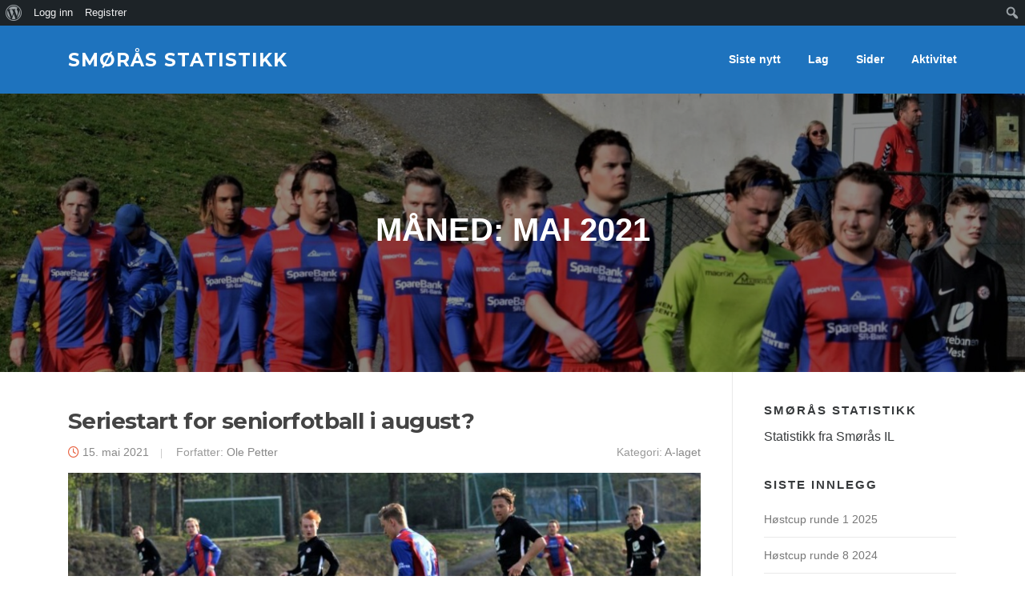

--- FILE ---
content_type: text/css
request_url: https://smorasstats.com/v4/wp-content/themes/screenr-child/style.css?ver=1.0.0
body_size: 1346
content:
/*
Theme Name: Screenr Child
Theme URI: http://example.com/screenr-child/
Description: Screenr Child Theme
Author: Your Name
Author URI: http://example.com
Template: screenr
Version: 1.0.0
License: GNU General Public License v2 or later
License URI: http://www.gnu.org/licenses/gpl-2.0.html
Text Domain: screenr-child
*/

/* Import parent theme styles */
@import url("../screenr/style.css");

/* Add your custom styles below this line */

.text-center {
    text-align: center;
}

.my-5 {
    margin-top: 3rem;
    margin-bottom: 3rem;
}

.site-header {
	background-color: #1e73be !important;
}

.site-branding .site-title a, .site-branding .site-description {
    color: white;
}

.post-thumbnail {
    position: relative;
}
.post-cover {
    object-fit: cover;
    width: 700px;
    height: 300px;
    transition: linear 0.2s;
}

.image-title {
    padding: 1rem 1rem 1rem 1rem;
    position: absolute;
    bottom: 0px;
    left: 0px;
    background-color: rgba(0, 0, 0, 0.7);
    color: white;
    width: 100%;
}

.image-title a {
    color: white;
}

.no-gutters {
    margin-right: 0;
    margin-left: 0;
}

.playerImage {
    object-fit: cover;
    height: 200px;
    width: 200px;
    /* start from top */
    object-position: 0 0;
}

.teamLogo {
    object-fit: cover;
    object-position: center top;
    width: 50px;
    height: 50px;
}